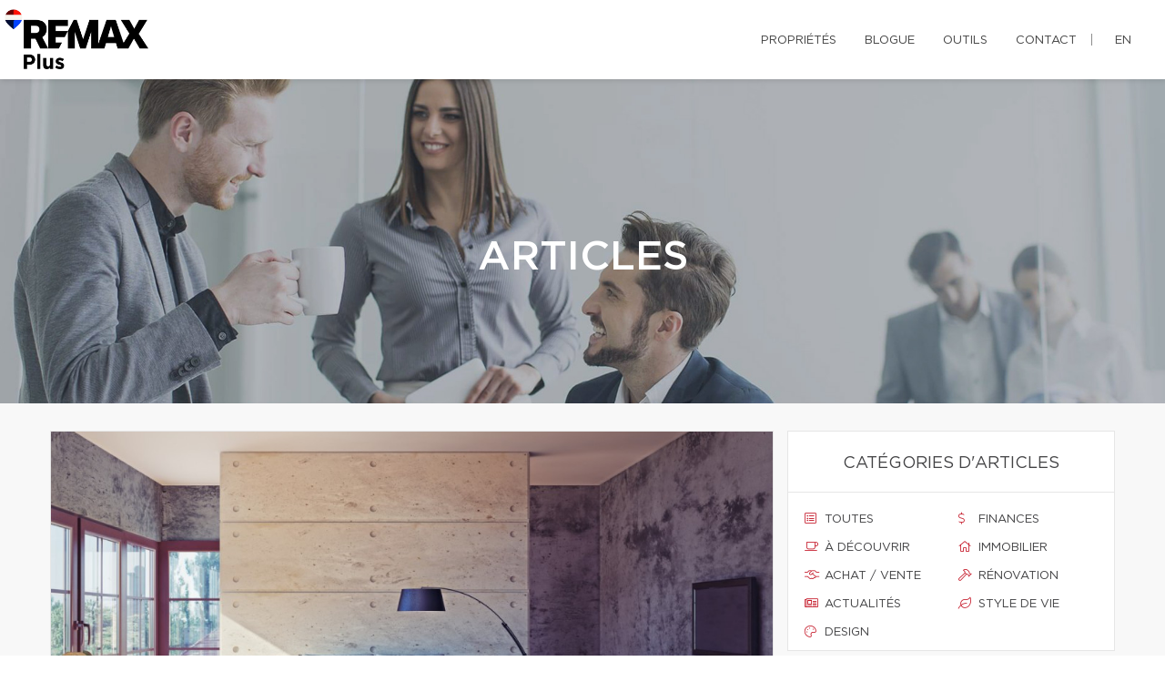

--- FILE ---
content_type: text/css;charset=UTF-8
request_url: https://virginievendette.com/css/remax-plus/microsite_main.css?v=1767623624
body_size: 1492
content:
/* Main Color */

.btn#btn1404 {
    color: #333333 !important;
}

.form_loading{width:40px;height:40px;}

#swiper-slider-microsite_featured_properties .swiper-pagination.swiper-pagination-type-2 .swiper-pagination-bullet {
    background: #fff !important;
    border: solid 3px #141414 !important;
    width: 20px;
    height: 20px;
}
#swiper-slider-microsite_featured_properties  .swiper-pagination.swiper-pagination-type-2 .swiper-pagination-bullet-active, #swiper-slider-microsite_featured_properties .swiper-pagination.swiper-pagination-type-2 .swiper-pagination-bullet:hover {
    background: #141414 !important;
    transform: none;
}

.swiper-pagination-type-1 .swiper-pagination-bullet, .swiper-pagination-type-2 .swiper-pagination-bullet {
    height: 15px;
    line-height: 15px;
    width: 15px;
    background: #434345 !important;
    border: 0 !important;
}

.btn#btn2404 {
    color: #333333 !important;
}

.btn#btn1404:hover {
    background: #333333 !important;
    color: #ffffff !important;
}

.btn#btn2404:hover {
    background: #333333 !important;
    color: #ffffff !important;
}

.menu li a:hover {
    color: #333333 !important;
}

.bg-primary {
    background: #333333 !important;
}

.bg-primary {
    background: #333333 !important;
}

.btn-filled {
    background: #333333 !important;
}

.text-tabs .active .tab-title {
    color: #333333 !important;
}

.propContainer div.genre {
    color: #333333 !important;
}

.field-error {
    outline: 1px solid #333333 !important;
}

.text-tabs .tab-title:after {
    background: #333333 !important;
}

.btn:visited {
    color: #ffffff !important;
}

.btn:hover {
    background: #333333 !important;
    color: #ffffff !important;
}

.pagination li a:hover, .pagination li.active a, .pagination li.active:hover a {
    background: #333333 !important;
    border-color: #333333 !important;
}

.checkbox-option .inner, .radio-option .inner {
    border: 1px solid #333333 !important;
}

.checkbox-option, .radio-option {
    border: 1px solid #333333 !important;
}

#map-canvas .prop-title a {
    color: #333333 !important;
}

.checkbox-option.checked .inner {
    background: #333333 !important;
}

.bg-saffron {
    background: linear-gradient(90deg, #333333 0%, #333333 100%);
}

.page blockquote.quote .text-primary, .page .text-primary {
    color: #333333;
}

blockquote.quote .text-primary, .text-primary {
    color: #333333;
}

.owl-carousel-class-light .owl-dot.active, .owl-carousel-class-light .owl-dot:hover {
    background: #333333;
}

.owl-carousel-class-light .owl-dot.active {
    cursor: initial;
}
.owl-carousel-classic .owl-dot {
    cursor: pointer;
    margin-left: 8px;
    display: inline-block;
    width: 13px;
    height: 13px;
    line-height: 20px;
    border-radius: 50%;
    background: #fff;
    border: solid 1px #333333;
}

.btn-primary, .btn-primary:focus {
    color: #fff;
    background-color:#333333;
    border-color: #333333;
}
.swiper-pagination-type-1 .swiper-pagination-bullet, .swiper-pagination-type-2 .swiper-pagination-bullet {
outline:none;
    height: 15px;
    line-height: 15px;
    width: 15px;
    background: #434345 !important;
    border: 0 !important;
}


.swiper-pagination-type-1 .swiper-pagination-bullet-active, .swiper-pagination-type-1 .swiper-pagination-bullet:hover, .swiper-pagination-type-2 .swiper-pagination-bullet-active, .swiper-pagination-type-2 .swiper-pagination-bullet:hover {
    transform: scale(1.4);
    background: #434345 !important;
    border: 0 !important;}

a:hover {
    color: #e21a37;
    text-decoration: none;
}

.mobile-phone-header {
    font-size: 13px;
    font-weight: bold;
    line-height: 24px;
}

@media (max-width: 500px) {

    .mobile-phone-header span {
        display: none;
    }
}

/* Custom CSS */

#broker_bios .remax-readmore ul li, #team_bio ul li {
    list-style: disc ;
    margin-left: 20px
}

section:not(.rd-parallax) {
    position: relative;
    z-index: 5;
    background-color: white;
}

footer .footer-menu {
    margin-right: 160px;
}

footer > .container {
    padding-bottom : 30px
}

#microsite_featured_properties, #microsite_featured_properties .swiper-slide, .video-section {
    background-color: #f5f5f5 !important;
}

.video-section{
    padding-top: 35px;
}

/** Featured Properties **/
#microsite_featured_properties .swiper-container {
    height: auto;
    padding-bottom: 50px;
}

.featured_property_image .property_sold {
    display: block;
    width: 151px;
    height: 99px;
    max-width: none;
    position: absolute !important;
    top: -2px;
    right: 14px;
    z-index: 1000;
}

.featured_property_image {
    position: relative;
    height: auto;
    display: block;
}

#microsite_featured_properties .swiper-slide {
    background-color: white;
}

#microsite_featured_properties .swiper-container-horizontal > .swiper-pagination.swiper-pagination-type-2 {
    position: relative;
    bottom: -25px;
}

#microsite_featured_properties .swiper-container .range > [class*="cell"] {
    padding: 0;
}

#microsite_featured_properties .swiper-slide .featured_info {
    background-color: #f5f5f5;
    padding: 35px 15px 5px 15px !important;
}

#microsite_featured_properties .featured_info h5 {
    margin-top: 10px;
    margin-bottom: 10px;
    font-weight: normal;
}

#microsite_featured_properties .swiper-container .swiper-slide {
    height: auto;
}

#microsite_featured_properties .swiper-container .swiper-slide img {
    max-height: 400px;
    width: auto;
    max-width: 100%;
}

#microsite-about {
    background-color: #333333 !important;
    font-family: "Gotham Book";
    font-size: 16px;
    font-weight: 400;
    line-height: 30px;
}

#microsite-about ul{
    opacity: .8;
    font-family: "Gotham Book";
    font-weight: 400;
    line-height: 30px;
}

#microsite-about .bg-saffron {
    background: #FFF;

}
#microsite-about a {
     color:#c51828;
}

#microsite-about a:hover, #microsite-about a:visited, #microsite-about a:focus {
    color:#b31624;
    text-decoration: underline;
}

@media screen and (max-width: 768px) {
    #microsite_featured_properties .swiper-container .swiper-slide h4{
        font-size: 16px;
    }
    #microsite_featured_properties .swiper-container .swiper-slide h5{
        font-size: 14px;
    }
    #microsite_featured_properties .swiper-container .swiper-slide h3{
        font-size: 22px;
    }
    #microsite_featured_properties .swiper-container .featured_info {
        margin: 0;
        padding-bottom: 25px !important;
    }

    #microsite_featured_properties .swiper-container .featured_info .desc{
        display: none;
    }
}
